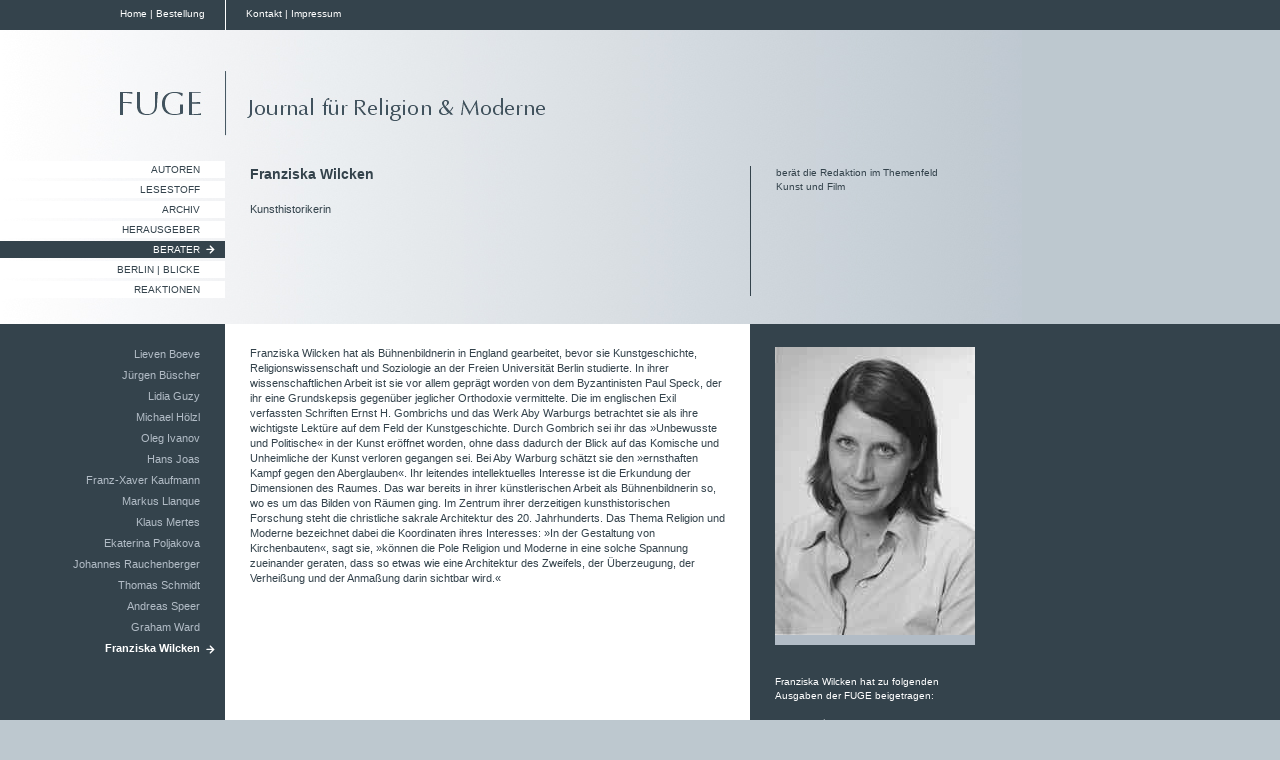

--- FILE ---
content_type: text/html; charset=utf-8
request_url: https://www.fuge-journal.de/de/berater/wilcken_franziska.php
body_size: 2429
content:
<!DOCTYPE HTML PUBLIC "-//W3C//DTD HTML 4.01 Transitional//EN">
<html>
<head>
  <title>Franziska Wilcken – FUGE | Journal für Religion und Moderne</title>
  <meta name="description" content="" />
  <meta name="keywords" content="" />
  <meta http-equiv="Content-Type" content="text/html; charset=utf-8" />  <link rel="stylesheet" type="text/css" href="/_css/style.css" />         <!--[if IE ]>
            <link type="text/css" rel="stylesheet" media="screen, tv, projection" href="/_css/ie6.css" />
         <![endif]-->
   <script type="text/javascript" src="/_js/jquery-1.3.2.min.js"></script>
   <script type="text/javascript" src="/_js/fancybox/jquery.easing.1.3.js"></script>
   <script type="text/javascript" src="/_js/fancybox/jquery.fancybox-1.2.1.js"></script>
   <script type="text/javascript" src="/_js/jquery.flash.js"></script>
   <script type="text/javascript" src="/_js/screen.js"></script>

</head>
<body>    	
	        <div id="head_line">
    	<div id="bestellung"><a href="/index.php">Home</a> | <a href="/de/service/bestellung.php">Bestellung</a></div> 
        <div id="impressum"><a href="/de/service/kontakt.php">Kontakt</a> | <a href="/de/service/impressum.php">Impressum</a></div>
</div>

        <a href="/index.php"><img src="/_img_allgemein/logo_fuge.jpg" width="436" height="76" alt="" border="0" / class="logo"></a>
	
	        


<ul id="hauptnavi">
   <li title="Autoren"><a href="/de/autoren/index.php">Autoren</a></li><li title="Lesestoff"><a href="/de/lesestoff/index.php">Lesestoff</a></li><li title="Archiv"><a href="/de/archiv/band11.php">Archiv</a></li><li title="Herausgeber"><a href="/de/herausgeber/index.php">Herausgeber</a></li><li title="Berater"><a href="/de/berater/boeve_lieven.php" class="active">Berater</a></li><li title="Berlin | Blicke"><a href="/de/berlin_blicke/index.php">Berlin | Blicke</a></li><li title="Reaktionen"><a href="/de/reaktionen/index.php">Reaktionen</a></li></ul>

    

        <div id="overall_absolute">
        <div id="overall_absolute_padding"> 
	<div id="overall_begrenzung">

<div id="content_eins">        
       





			<h1>Franziska Wilcken</h1>
	






			<p>	Kunsthistorikerin	</p>		
		
</div><!-- content eins-->

	        <div id="service"  ><p>
      berät die&#160;Redaktion im Themenfeld <br />
Kunst und Film</p>
</div><!-- service-->

  

        </div><!-- overall_begrenzung-->
        </div><!-- overall_absolute_padding-->
        </div><!-- overall_absolute-->



        <div id="content_drei">
        <div id="overall">

     	           	   <ul id="subnavi"><li title="Lieven Boeve"><a href="/de/berater/boeve_lieven.php" class="first">Lieven Boeve</a></li><li title="Jürgen Büscher"><a href="/de/berater/buescher_juergen.php" class="">Jürgen Büscher</a></li><li title="Lidia Guzy"><a href="/de/berater/guzy_lidia.php" class="">Lidia Guzy</a></li><li title="Michael Hölzl"><a href="/de/berater/hoelzl_michael.php" class="">Michael Hölzl</a></li><li title="Oleg Ivanov"><a href="/de/berater/ivanov_oleg.php" class="">Oleg Ivanov</a></li><li title="Hans Joas"><a href="/de/berater/joas_hans.php" class="">Hans Joas</a></li><li title="Franz-Xaver Kaufmann"><a href="/de/berater/kaufmann_franz.php" class="">Franz-Xaver Kaufmann</a></li><li title="Markus Llanque"><a href="/de/berater/llanque_markus.php" class="">Markus Llanque</a></li><li title="Klaus Mertes"><a href="/de/berater/mertes_klaus.php" class="">Klaus Mertes</a></li><li title="Ekaterina Poljakova"><a href="/de/berater/poljakova_ekaterina.php" class="">Ekaterina Poljakova</a></li><li title="Johannes Rauchenberger"><a href="/de/berater/rauchenberger_johannes.php" class="">Johannes Rauchenberger</a></li><li title="Thomas Schmidt"><a href="/de/berater/schmidt_thomas.php" class="">Thomas Schmidt</a></li><li title="Andreas Speer"><a href="/de/berater/speer_andreas.php" class="">Andreas Speer</a></li><li title="Graham Ward"><a href="/de/berater/ward_graham.php" class="">Graham Ward</a></li><li title="Franziska Wilcken"><a href="/de/berater/wilcken_franziska.php" class="active">Franziska Wilcken</a></li></ul>
        

<div id="text">

        
<p><p>Franziska Wilcken&#160;hat als Bühnenbildnerin in England gearbeitet, bevor sie Kunstgeschichte, Religionswissenschaft und Soziologie an der Freien Universität Berlin studierte. In ihrer wissenschaftlichen Arbeit ist sie vor allem geprägt worden von dem Byzantinisten Paul Speck, der ihr eine Grundskepsis gegenüber jeglicher Orthodoxie vermittelte. Die im englischen Exil verfassten Schriften Ernst H. Gombrichs und das Werk Aby Warburgs betrachtet sie als ihre wichtigste Lektüre auf dem Feld der Kunstgeschichte. Durch Gombrich sei ihr das »Unbewusste und Politische« in der Kunst eröffnet worden, ohne dass dadurch der Blick auf das Komische und Unheimliche der Kunst verloren gegangen sei. Bei Aby Warburg schätzt sie den »ernsthaften Kampf gegen den Aberglauben«. Ihr leitendes intellektuelles Interesse ist die Erkundung der Dimensionen des Raumes. Das war bereits in ihrer künstlerischen Arbeit als Bühnenbildnerin so, wo es um das Bilden von Räumen ging. Im Zentrum ihrer derzeitigen kunsthistorischen Forschung steht die christliche sakrale Architektur des 20. Jahrhunderts. Das Thema Religion und Moderne bezeichnet dabei die Koordinaten ihres Interesses: »In der Gestaltung von Kirchenbauten«, sagt sie, »können die Pole Religion und Moderne in eine solche Spannung zueinander geraten, dass so etwas wie eine Architektur des Zweifels, der Überzeugung, der Verheißung und der Anmaßung darin sichtbar wird.«</p></p>






</div><!-- text-->
<div id="service_zwei">    	                         <img src="/_medien/autoren_berater/WilkenPortrt11.jpg" alt="" name="Bild_rechte_spalte" width="200" />         
            <p>
	<p>Franziska Wilcken&#160;hat zu folgenden Ausgaben der FUGE beigetragen:<br />
<br />

Band 4: "<a href="/de/archiv/band4.php">Der Schein des Unendlichen"</a></p>
<p><br />

Beitrag: <em>Traurige Maschinen. Epiphane Überwältigung und ästhetische Ernüchterung</em></p>	</p>       
	
</div><!--service2-->


	</div><!-- overall-->
        </div><!-- content drei-->




<div id="footer"></div>


</body>
</html>
<!--dms:meto--><!--0.049508810043335-->

--- FILE ---
content_type: text/css
request_url: https://www.fuge-journal.de/_css/style.css
body_size: 2555
content:
@charset "UTF-8";
/* CSS Document */

html { height: 100%; }

body   		{
			font: normal 11px arial,sans-serif;
     	    background: #bdc8cf url(/_img_allgemein/bg_verlauf.jpg) repeat-y left top;
			color: #34434c;
			margin: 0px; padding: 0px;
margin-bottom:30px;
min-height: 100%;
height: auto !important;
		    }
h1 {font: bold 14px arial,sans-serif;margin: 0px 0px 20px 0px; padding: 0px;}
h2 {font: bold 11px arial,sans-serif;margin: 0px 0px 10px 0px; padding: 0px;}
h3 {font: normal 20px arial,sans-serif;margin: 0px 0px 5px 0px; padding: 0px;text-transform:uppercase;}
p  {margin: 4px 0px 4px 0px;line-height:145%;}
hr {margin:20px 0px 20px 0px;border:0px;border-top:1px solid #42535e; }
hr.content {margin:20px 0px 20px 0px;border:0px;border-top:1px dotted #b2bcc6; }
p.englisch {font-size:10px;}	

/*KOPF*/
#head_line {
			background:#34434C;
			height:30px;
			width:100%;
			color:white;
			overflow:hidden;
			}
#head_line a {color:white;text-decoration: none;}
#head_line a:hover {text-decoration: underline;}

#head_line #bestellung {
					width:205px;
					height:30px;
					text-align:right;
					padding:8px 20px 0px 0px;
					float:left;
					font-size:10px;
					border-right: 1px solid white;
					}
#head_line #impressum{
					padding:8px 0px 0px 20px;
					height:30px;
					float:left;
					font-size:10px;
					}
/*----------------------------------------------------*/
/*CONTENT*/
#overall {width:980px;}
#overall_absolute {width:100%; padding:0px 0px 0px 0px;position:absolute; left:0px; top:141px;z-index:1; }
#overall_absolute_padding {padding-left:250px; }
#overall_begrenzung {width:750px; }

#overall_absolute_padding { *width: 100%; } /* IE6, IE7 */
#overall_absolute_padding { *width: 100%\0/; } /* IE8, IE9 */


img.logo{
		margin:35px 0px 0px 111px;
		clear:left;
		display:block;
		}
		

/*----------------------------------------------------*/			
#hauptnavi 		{ 
				position: absolute;
				z-index:2;
				list-style-type: none; 
		   		width:225px;
		   		overflow:hidden;
           		/*margin:  25px 25px 38px 0px;*/
           		margin:  20px 25px 38px 0px;
           		padding: 0px;   
				float:left;
				}
#hauptnavi  li 	{
				display: block;
           		padding: 0px;  
				}
#hauptnavi  li a { 
				display: block;
			 	color:#34434C;
				background:white;
			 	text-decoration:none;	
			 	font-size:10px;
				text-align:right;
				height:100%;
			 	padding:3px 25px 3px 0px; 
				margin: 0px 0px 3px 0px;
				text-transform:uppercase;
			 	}		
#hauptnavi  li a:hover	{background: white url(/_img_allgemein/arrow_blue.gif) no-repeat 205px 3px;}
#hauptnavi  li a.active {color:white; background:#34434C url(/_img_allgemein/arrow_white.gif) no-repeat 205px 3px;}
#hauptnavi  li a.active:hover {color:white; background:#34434C url(/_img_allgemein/arrow_white.gif) no-repeat 205px 3px;}			
/*----------------------------------------------------*/

#farbstreifen {width:100%;; height:17px;float:left;margin:  25px 0px 0px 0px;}

#content_eins	{
				width:475px;
				float:left;
				margin:  25px 25px 25px 0px;
				}	
#content_eins img {float:left;margin-right:20px;}
#content_eins p {
				font-size:11px;
				margin:0;
				padding:0px;
				}		

#content_eins a 	{
						color:#34434c; 
						text-decoration:none; 
						font-weight:bold;
						background: url(/_img_allgemein/arrow_blue.gif) no-repeat 0px 1px; 
						padding:0px 0px 0px 15px;}
						
#content_eins a:hover 	{text-decoration:underline;}


#service	{width:204px;height:130px; float:left;margin:25px 0px 38px 0px;font-size:10px; border-left:1px solid #34434c;padding: 0px 0px 0px 25px;}
#service.start {border:0px;padding: 0px;width:223px}
#service p 	{margin: 0px 0px 10px 0px;}
#service a 	{font-weight:bold; color:#34434C; text-decoration:none; background: url(/_img_allgemein/arrow_zwei_blue.gif) no-repeat 0px 0px; padding:0px 0px 0px 15px;}

div#text div.imageBox a,
#service a.keinpfeil {
   background:none !important;
   padding:0 !important;
}


#service a:hover {text-decoration:underline;}
/*----------------------------------------------------*/
#content_zwei	{
				clear:both;
				height:265px;
				width:100%;
				background: #2c3941 url(/_img_allgemein/cover_bg.gif) no-repeat 250px 20px;
				margin:320px 0px 0px 0px;
				}
				
#content_zwei img.cover_big{
						margin:20px 0px 20px 0px;
						border-left: 30px solid;
						float:left;
						}

#content_zwei a.cover_big_start img {
						margin:20px 0px 20px 0px;
						border-left: 0px;
						float:left;
						}

.band 	{position:relative;float:left;width:100px;height:255px;margin:-10px 0px 0px 25px;border-top:10px solid;border-bottom:10px solid;}
.band .nummer 	{position:absolute; top:-34px;font: normal 18px arial,sans-serif;}				
.band img {margin:20px 0px 0px 0px;}	
.band div {height:55px;color:white;margin:10px 0px 0px 2px;text-transform:uppercase;}
.band div a{text-decoration:none;}			
.band div a:hover{text-decoration:underline}




					
/*----------------------------------------------------*/
#content_drei	{
				clear:both;
				width:100%;
				background: #34434C url(/_img_allgemein/content_white.gif) repeat-y 225px 0px;
				margin:183px 0px 0px 0px;
				}
#content_drei:after { content: "."; display: block; clear: both; 
                 height: 0px; font-size: 1px; overflow: hidden; 
				 }	

/*----------------------------------------------------*/		
#subnavi 		{ 
				list-style-type: none; 
		   		width:225px;
		   		overflow:hidden;
           		margin:  21px 0px 0px 0px;
           		padding: 0px;   
				float:left;
				}
#subnavi  li 	{
				display: block;
           		padding: 0px;  
				}
#subnavi  li a	{
				width:200px; 
				display: block;
			 	color:#b2bcc6;
				text-decoration:none;	
			 	font-size:11px;
				text-align:right;
			 	padding:3px 25px 3px 0px; 
				margin: 0px 0px 3px 0px;
				font-weight:normal;
				}		
#subnavi li a:hover {
					color:white;
					text-decoration:none;
					background: url(/_img_allgemein/arrow_white.gif) no-repeat 205px 5px;
					}
#subnavi li a.active,
#subnavi li a.active_first 	{
						color:white;
						text-decoration:none;
						font-weight:bold;
						background: url(/_img_allgemein/arrow_white.gif) no-repeat 205px 5px;
						}


#subnavi  li a.oversub_first	{padding:3px 25px 3px 0px;border:0px;}
#subnavi  li a.oversub_first:hover {color:white;background: url(/_img_allgemein/arrow_white.gif) no-repeat 205px 4px;}
#subnavi  li a.oversub_active_first 	{padding:3px 25px 3px 0px;border:0px;color:white;font-weight:bold;background: url(/_img_allgemein/arrow_zwei_white.gif) no-repeat 205px 4px;}
#subnavi  li a.oversub_active_first:hover 	{background: url(/_img_allgemein/arrow_zwei_whitegif) no-repeat 205px 4px;}

#subnavi  li a.oversub_	{padding:7px 25px 7px 0px;border-top:1px solid #b2bcc6;margin: 0px 0px -1px 0px;}		
#subnavi  li a.oversub_:hover {color:white;background: url(/_img_allgemein/arrow_white.gif) no-repeat 205px 8px;}
#subnavi  li a.oversub_active 	{padding:7px 25px 3px 0px;border-top:1px solid #b2bcc6;color:white;font-weight:bold;background: url(/_img_allgemein/arrow_zwei_white.gif) no-repeat 205px 8px;}
#subnavi  li a.oversub_active:hover 	{background: url(/_img_allgemein/arrow_zwei_white.gif) no-repeat 205px 8px;}

#subnavi  li a.oversub2_first	{padding:3px 25px 3px 0px;border:0px;}
#subnavi  li a.oversub2_first:hover {color:white;background: url(/_img_allgemein/arrow_white.gif) no-repeat 205px 4px;}
#subnavi  li a.oversub2_active_first 	{padding:3px 25px 3px 0px;border:0px;color:white;font-weight:bold;background: url(/_img_allgemein/arrow_white.gif) no-repeat 205px 4px;}
#subnavi  li a.oversub2_active_first:hover 	{background: url(/_img_allgemein/arrow_whitegif) no-repeat 205px 4px;}

#subnavi  li a.oversub2_	{padding:7px 25px 7px 0px;border-top:1px solid #b2bcc6;margin: 0px 0px -1px 0px;}		
#subnavi  li a.oversub2_:hover {color:white;background: url(/_img_allgemein/arrow_white.gif) no-repeat 205px 8px;}
#subnavi  li a.oversub2_active 	{padding:7px 25px 3px 0px;border-top:1px solid #b2bcc6;color:white;font-weight:bold;background: url(/_img_allgemein/arrow_white.gif) no-repeat 205px 8px;}
#subnavi  li a.oversub2_active:hover 	{background: url(/_img_allgemein/arrow_white.gif) no-repeat 205px 8px;}


#subnavi  ul		{ 
				list-style-type: none; 
		   		width:225px;
		   		overflow:hidden;
           		margin:  0px 0px 0px 0px;
           		padding: 0px;
				}
#subnavi  ul li 	{
				display: block;
           		padding: 0px;  
				}

#subnavi ul li a	{
				width:200px; 
				display: block;
			 	color:#b2bcc6;
				text-decoration:none;	
			 	font-size:11px;
				text-align:right;
			 	padding:3px 25px 3px 0px; 
				margin: 0px 0px 3px 0px;
				font-weight:normal;
				}	
#subnavi ul li a:hover {
					color:white;
					text-decoration:none;
					background: url(/_img_allgemein/arrow_white.gif) no-repeat 205px 5px;
					}
#subnavi ul li a.active,
#subnavi ul li a.active_first 	{
						color:white;
						text-decoration:none;
						font-weight:bold;
						background: url(/_img_allgemein/arrow_white.gif) no-repeat 205px 5px;
						}
/*----------------------------------------------------*/




/*----------------------------------------------------*/

#content_drei #text 	{
						float:left;
						width:475px;
						padding: 18px 25px 25px 25px;
						font-weight:normal;
						height: 350px;
						height: auto !important;
						min-height: 350px;
						}
#content_drei #text a 	{
						color:#34434c; 
						text-decoration:none; 
						font-weight:bold;
						background: url(/_img_allgemein/arrow_blue.gif) no-repeat 0px 1px; 
						padding:0px 0px 0px 15px;}
						
#content_drei #text a:hover 	{text-decoration:underline;}

#content_drei #text img.left {float:left;margin:0px 0px 20px 0px;}
#content_drei #text img.right {float:right;margin:0px 0px 20px 0px;}
#content_drei #text p {clear:both;}

#service_zwei	{
				width:204px;
				float:left;
				margin:13px 0px 0px 0px;
				color:white;font-size:10px;
				padding: 0px 0px 0px 25px;
				}
#service_zwei img 	{border-bottom:10px solid #b2bcc6; margin: 10px 0px 20px 0px;}				
#service_zwei p 	{margin: 0px 0px 10px 0px;padding:0px;}
#service_zwei a 	{color:white; text-decoration:none; background: url(/_img_allgemein/arrow_white.gif) no-repeat 0px 0px; padding:0px 0px 0px 15px;}
#service_zwei a:hover {text-decoration:underline;}


#service_zwei a.plain 	{color:white; text-decoration:none; background: url(/_img_allgemein/arrow_white.gif) no-repeat 0px 0px; padding:0px 0px 0px 15px;}
#service_zwei a.plain:hover {text-decoration:underline;}


/*----------------------------------------------------*/

#footer {height:0px; font-size: 0; line-height: 0; width:100%;}











#kontaktformular label {
   display:block;
   margin-bottom:10px;
}

#kontaktformular textarea {
   width:350px;
   height:200px;
   border:1px solid #34434c;
}

#kontaktformular input.text {
   width:350px;
   border:1px solid #34434c;
}

#kontaktformular input.submit {
   margin:20px 0px 0px 110px;
   border:1px solid #34434c;
}

#kontaktformular label span {
   float:left;
   display:block;
   width:110px;
}

#kontaktformular label span.required {
   float:none;
   display:inline;
   width:auto;
   color:red;
}

#kontaktformular div.error {
   margin-left:110px;
   font-weight:bold;
   color:red;
   padding-top:3px;
}




.link {
   color:#34434c !important; 
   font-weight: normal !important;
   padding: 0 !important;
   background: none !important;
}

.link_bold {
   color:#34434c !important; 
   font-weight: bold !important;
   padding: 0 !important;
   background: none !important;
}

a img {
   border:0;
}


/*----------------------------------------------------*/


#slideshow {
  width: 772px;
  height: 300px;
  position: relative;
  margin-left: 7px;
  margin-top: -35px;
  float: left;
}

#slideshow #slidesContainer {
  /*margin: 0 auto;*/
  margin: 0 41px;
  width: 690px;
  overflow: hidden;
  position: relative;
  padding-top: 25px;
  height: 275px;
  height: 300px\9; /* IE6, IE7, IE8 */
}

#slideshow .control {
  display: block;
  width: 41px;
  height: 275px;
  text-indent: -10000px;
  position: absolute;
  cursor: pointer;
}

#slideshow #leftControl {
  top: 55px;
  height: 151px;
  left: 0;
  background:transparent url(/_img_allgemein/pfeil-links.png) no-repeat 0 0;
}

#slideshow #rightControl {
  top: 55px;
  height: 151px;
  right: 0;
  background:transparent url(/_img_allgemein/pfeil-rechts.png) no-repeat 0 0;
}

#slideshow .band {
  margin: 0px 44px 0 0;
}

#slideshow .band .nummer {
  top: -35px;
}



--- FILE ---
content_type: application/javascript
request_url: https://www.fuge-journal.de/_js/screen.js
body_size: 1738
content:
document.write('<link href="/_js/fancybox/jquery.fancybox.css" rel="stylesheet" type="text/css" media="screen, tv, projection, handheld" />');

$(document).ready(function(){

  // Slideshow

  // manageControls: Hides and Shows controls depending on currentPosition
  function manageControls(position,numberOfSlides,SlideNumScroll) {
    // alert((position*SlideNumScroll)+" "+(numberOfSlides - 5));

    // Hide left arrow if position is first slide
    if(position == 0) { $('#leftControl').hide() } else { $('#leftControl').show() }

    // Hide right arrow if position is last slide
    if((position*SlideNumScroll) >= (numberOfSlides - 5)) { $('#rightControl').hide() } else { $('#rightControl').show() }
  }

  if ($("#slideshow").length != 0) {

    var currentPosition = 0;
    var slideWidth = 100;
    var slideMargin = 44;
    var slides = $('#slideshow .band');
    var numberOfSlides = slides.length;
    var SlideNumScroll = 2;

    // Remove scrollbar in JS
    $('#slidesContainer').css('overflow', 'hidden');

    // Wrap all .slides with #slideInner div
    slides
      .wrapAll('<div id="slideInner"></div>')
      // Float left to display horizontally, readjust .slides width
      .css({
        'float' : 'left',
        'width' : slideWidth
      });

    // Set #slideInner width equal to total width of all slides
    $('#slideInner').css('width', (slideWidth + slideMargin) * numberOfSlides);

    // Insert controls in the DOM
    $('#slideshow')
      .prepend('<span class="control" id="leftControl">Zurück</span>')
      .append('<span class="control" id="rightControl">Vor</span>');

    // Hide left arrow control on first load
    manageControls(currentPosition,numberOfSlides,SlideNumScroll);

    // Create event listeners for .controls clicks
    $('.control')
      .bind('click', function(){
      // Determine new position
      currentPosition = ($(this).attr('id')=='rightControl') ? currentPosition+1 : currentPosition-1;

       // Hide / show controls
      manageControls(currentPosition,numberOfSlides,SlideNumScroll);
      // Move slideInner using margin-left
      $('#slideInner').animate({
        'marginLeft' : ((slideWidth + slideMargin)*SlideNumScroll)*(-currentPosition)
      });
    });
  }


   //Fancybox
   var fancyOption={
      'zoomSpeedIn':    600,
      'zoomSpeedOut':   500,
      'overlayShow':    true,
      'overlayOpacity': 0.7,
      'zoomOpacity':    false,
      'easingIn':       'easeOutBack',
      'easingOut':      'easeInBack'
   }
   $("a[rel=lytebox_galeriecontent]").fancybox(fancyOption);
   $("a[rel=lytebox]").each(function(){
      $(this).fancybox(fancyOption);
   });

   //Fancybox für FLV-Links
   $('body').prepend('<div id="flvConainer"></div>');
   $('a[href$=.flv]').each(function() {
      var rel=$(this).attr('rel').split(':');
      var params={};
      for(var i=0;i<rel.length;i++) {
         params[rel[i]]=rel[i+1];
         i++;
      }
      var flv=$(this).attr('href');
      var inhalt = [];
      inhalt.push({href: '#flvConainer',movie:flv,title:$(this).attr('title'),player:'osflv'});
      var flvOptions={
         'frameWidth': eval(params.width),
         'frameHeight': eval(params.height*1+40), //bei OSFLV hier +40
         'overlayShow':  true,
         'overlayOpacity': 0.7,
         'hideOnContentClick':false,
         'callbackOnShow':function(opt){
            switch(opt.itemArray[0].player) {
               case 'jwflv':
                  $('#fancy_div').flash({
                     src: "/_prg/flvplayer/jwflv/mediaplayer.swf",
                     width: opt.frameWidth,
                     height: opt.frameHeight,
                     allowscriptaccess: "always",
                     allowfullscreen: "true",
                     flashvars: {
                        "file":          opt.itemArray[0].movie,
                        "controlbar":    "over",
                        "fullscreen":    "true",
                        "stretching":    "exactfit",
                        "autostart":     "true",
                        "width":         opt.frameWidth,
                        "height":        opt.frameHeight,
                        "displayheight": opt.frameHeight
                     }
                  },
                  { version: '9' });
                  break;
               case 'osflw':
               default:
                  $('#fancy_div').flash({
                     src: "/_prg/flvplayer/osflv/player.swf",
                     width: opt.frameWidth,
                     height: opt.frameHeight,
                     allowscriptaccess: "always",
                     allowfullscreen: "true",
                     flashvars: {
                        "movie":         opt.itemArray[0].movie,
                        "autoplay":      "on",
                        "autoload":      "on",
                        "volume":        "70",
                        "bgcolor":       "0x34434c",
                        "fgcolor":       "0xbdc8cf"
                     }
                  },
                  { version: '9' });
                  break;
            }
         }
      };
      $(this).fancybox(jQuery.extend(flvOptions,{
         itemArray: inhalt
      }));
   });

});

--- FILE ---
content_type: application/javascript
request_url: https://www.fuge-journal.de/_js/fancybox/jquery.fancybox-1.2.1.js
body_size: 4026
content:
/*
 * FancyBox - simple and fancy jQuery plugin
 * Examples and documentation at: http://fancy.klade.lv/
 * Version: 1.2.1 (13/03/2009)
 * Copyright (c) 2009 Janis Skarnelis
 * Licensed under the MIT License: http://en.wikipedia.org/wiki/MIT_License
 * Requires: jQuery v1.3+
*/
;(function($) {

	$.fn.fixPNG = function() {
		return this.each(function () {
			var image = $(this).css('backgroundImage');

			if (image.match(/^url\(["']?(.*\.png)["']?\)$/i)) {
				image = RegExp.$1;
				$(this).css({
					'backgroundImage': 'none',
					'filter': "progid:DXImageTransform.Microsoft.AlphaImageLoader(enabled=true, sizingMethod=" + ($(this).css('backgroundRepeat') == 'no-repeat' ? 'crop' : 'scale') + ", src='" + image + "')"
				}).each(function () {
					var position = $(this).css('position');
					if (position != 'absolute' && position != 'relative')
						$(this).css('position', 'relative');
				});
			}
		});
	};

	var elem, opts, busy = false, imagePreloader = new Image, loadingTimer, loadingFrame = 1, imageRegExp = /\.(jpg|gif|png|bmp|jpeg)(.*)?$/i;
	var isIE = ($.browser.msie && parseInt($.browser.version.substr(0,1)) < 8);

	$.fn.fancybox = function(settings) {
		settings = $.extend({}, $.fn.fancybox.defaults, settings);
		var matchedGroup = this;

		function _initialize() {
			elem = this;
			//opts = settings;
			opts = [];
		    for(var k in settings) {
		        opts[k] = settings[k];
		    }

			_start();

			return false;
		};

		function _start() {
			if (busy) return;

			if ($.isFunction(opts.callbackOnStart)) {
				opts.callbackOnStart();
			}

			opts.itemArray		= [];
			opts.itemCurrent	= 0;

			if (settings.itemArray.length > 0) {
				opts.itemArray = settings.itemArray;

			} else {
				var item = {};

				if (!elem.rel || elem.rel == '') {
					var item = {href: elem.href, title: elem.title};

					if ($(elem).children("img:first").length) {
						item.orig = $(elem).children("img:first");
					}

					opts.itemArray.push( item );

				} else {
					
					var subGroup = $(matchedGroup).filter("a[rel=" + elem.rel + "]");

					var item = {};

					for (var i = 0; i < subGroup.length; i++) {
						item = {href: subGroup[i].href, title: subGroup[i].title};

						if ($(subGroup[i]).children("img:first").length) {
							item.orig = $(subGroup[i]).children("img:first");
						}

						opts.itemArray.push( item );
					}

					while ( opts.itemArray[ opts.itemCurrent ].href != elem.href ) {
						opts.itemCurrent++;
					}
				}
			}

			if (opts.overlayShow) {
				if (isIE) {
					$('embed, object, select').css('visibility', 'hidden');
				}

				$("#fancy_overlay").css('opacity', opts.overlayOpacity).show();
			}

			_change_item();
		};

		function _change_item() {
			$("#fancy_right, #fancy_left, #fancy_close, #fancy_title").hide();

			var href = opts.itemArray[ opts.itemCurrent ].href;

			if (href.match(/#/)) {
				var target = window.location.href.split('#')[0]; target = href.replace(target, ''); target = target.substr(target.indexOf('#'));

				_set_content('<div id="fancy_div">' + $(target).html() + '</div>', opts.frameWidth, opts.frameHeight);

			} else if (href.match(imageRegExp)) {
				imagePreloader = new Image; imagePreloader.src = href;

				if (imagePreloader.complete) {
					_proceed_image();

				} else {
					$.fn.fancybox.showLoading();

					$(imagePreloader).unbind().bind('load', function() {
						$(".fancy_loading").hide();

						_proceed_image();
					});
				}

			 } else if (href.match("iframe") || elem.className.indexOf("iframe") >= 0) {
				_set_content('<iframe id="fancy_frame" onload="$.fn.fancybox.showIframe()" name="fancy_iframe' + Math.round(Math.random()*1000) + '" frameborder="0" hspace="0" src="' + href + '"></iframe>', opts.frameWidth, opts.frameHeight);

			} else {
				$.get(href, function(data) {
					_set_content( '<div id="fancy_ajax">' + data + '</div>', opts.frameWidth, opts.frameHeight );
				});
			}
		};

		function _proceed_image() {
			if (opts.imageScale) {
				var w = $.fn.fancybox.getViewport();

				var r = Math.min(Math.min(w[0] - 36, imagePreloader.width) / imagePreloader.width, Math.min(w[1] - 60, imagePreloader.height) / imagePreloader.height);

				var width = Math.round(r * imagePreloader.width);
				var height = Math.round(r * imagePreloader.height);

			} else {
				var width = imagePreloader.width;
				var height = imagePreloader.height;
			}

			_set_content('<img alt="" id="fancy_img" src="' + imagePreloader.src + '" />', width, height);
		};

		function _preload_neighbor_images() {
			if ((opts.itemArray.length -1) > opts.itemCurrent) {
				var href = opts.itemArray[opts.itemCurrent + 1].href;

				if (href.match(imageRegExp)) {
					objNext = new Image();
					objNext.src = href;
				}
			}

			if (opts.itemCurrent > 0) {
				var href = opts.itemArray[opts.itemCurrent -1].href;

				if (href.match(imageRegExp)) {
					objNext = new Image();
					objNext.src = href;
				}
			}
		};

		function _set_content(value, width, height) {
			busy = true;

			var pad = opts.padding;

			if (isIE) {
				$("#fancy_content")[0].style.removeExpression("height");
				$("#fancy_content")[0].style.removeExpression("width");
			}

			if (pad > 0) {
				width	+= pad * 2;
				height	+= pad * 2;

				$("#fancy_content").css({
					'top'		: pad + 'px',
					'right'		: pad + 'px',
					'bottom'	: pad + 'px',
					'left'		: pad + 'px',
					'width'		: 'auto',
					'height'	: 'auto'
				});

				if (isIE) {
					$("#fancy_content")[0].style.setExpression('height',	'(this.parentNode.clientHeight - 20)');
					$("#fancy_content")[0].style.setExpression('width',		'(this.parentNode.clientWidth - 20)');
				}

			} else {
				$("#fancy_content").css({
					'top'		: 0,
					'right'		: 0,
					'bottom'	: 0,
					'left'		: 0,
					'width'		: '100%',
					'height'	: '100%'
				});
			}

			if ($("#fancy_outer").is(":visible") && width == $("#fancy_outer").width() && height == $("#fancy_outer").height()) {
				$("#fancy_content").fadeOut("fast", function() {
					$("#fancy_content").empty().append($(value)).fadeIn("normal", function() {
						_finish();
					});
				});

				return;
			}

			var w = $.fn.fancybox.getViewport();

			var itemLeft	= (width + 36)	> w[0] ? w[2] : (w[2] + Math.round((w[0] - width - 36) / 2));
			var itemTop		= (height + 50)	> w[1] ? w[3] : (w[3] + Math.round((w[1] - height - 50) / 2));

			var itemOpts = {
				'left':		itemLeft,
				'top':		itemTop,
				'width':	width + 'px',
				'height':	height + 'px'
			};

			if ($("#fancy_outer").is(":visible")) {
				$("#fancy_content").fadeOut("normal", function() {
					$("#fancy_content").empty();
					$("#fancy_outer").animate(itemOpts, opts.zoomSpeedChange, opts.easingChange, function() {
						$("#fancy_content").append($(value)).fadeIn("normal", function() {
							_finish();
						});
					});
				});

			} else {

				if (opts.zoomSpeedIn > 0 && opts.itemArray[opts.itemCurrent].orig !== undefined) {
					$("#fancy_content").empty().append($(value));

					var orig_item	= opts.itemArray[opts.itemCurrent].orig;
					var orig_pos	= $.fn.fancybox.getPosition(orig_item);

					$("#fancy_outer").css({
						'left':		(orig_pos.left - 18) + 'px',
						'top':		(orig_pos.top  - 18) + 'px',
						'width':	$(orig_item).width(),
						'height':	$(orig_item).height()
					});

					if (opts.zoomOpacity) {
						itemOpts.opacity = 'show';
					}

					$("#fancy_outer").animate(itemOpts, opts.zoomSpeedIn, opts.easingIn, function() {
						_finish();
					});

				} else {

					$("#fancy_content").hide().empty().append($(value)).show();
					$("#fancy_outer").css(itemOpts).fadeIn("normal", function() {
						_finish();
					});
				}
			}
		};

		function _set_navigation() {
			if (opts.itemCurrent != 0) {
				$("#fancy_left, #fancy_left_ico").unbind().bind("click", function(e) {
					e.stopPropagation();

					opts.itemCurrent--;
					_change_item();

					return false;
				});

				$("#fancy_left").show();
			}

			if (opts.itemCurrent != ( opts.itemArray.length -1)) {
				$("#fancy_right, #fancy_right_ico").unbind().bind("click", function(e) {
					e.stopPropagation();

					opts.itemCurrent++;
					_change_item();

					return false;
				});

				$("#fancy_right").show();
			}
		};

		function _finish() {
			_set_navigation();

			_preload_neighbor_images();

			$(document).keydown(function(e) {
				if (e.keyCode == 27) {
					$.fn.fancybox.close();
					$(document).unbind("keydown");

				} else if(e.keyCode == 37 && opts.itemCurrent != 0) {
					opts.itemCurrent--;
					_change_item();
					$(document).unbind("keydown");

				} else if(e.keyCode == 39 && opts.itemCurrent != (opts.itemArray.length - 1)) {
 					opts.itemCurrent++;
					_change_item();
					$(document).unbind("keydown");
				}
			});

			if (opts.centerOnScroll) {
				$(window).bind("resize scroll", $.fn.fancybox.scrollBox);
			} else {
				$("div#fancy_outer").css("position", "absolute");
			}

			if (opts.hideOnContentClick) {
				$("#fancy_wrap").click($.fn.fancybox.close);
			}

			$("#fancy_overlay, #fancy_close").bind("click", $.fn.fancybox.close);

			$("#fancy_close").show();

			if (opts.itemArray[ opts.itemCurrent ].title !== undefined && opts.itemArray[ opts.itemCurrent ].title.length > 0) {
				$('#fancy_title div').html(opts.itemArray[ opts.itemCurrent ].title);
				$('#fancy_title').show();
			}

			if (opts.overlayShow && isIE) {
				$('embed, object, select', $('#fancy_content')).css('visibility', 'visible');
			}

			if ($.isFunction(opts.callbackOnShow)) {
				opts.callbackOnShow(opts);
			}

			busy = false;
		};

		return this.unbind('click').click(_initialize);
	};

	$.fn.fancybox.scrollBox = function() {
		var pos = $.fn.fancybox.getViewport();

		$("#fancy_outer").css('left', (($("#fancy_outer").width()	+ 36) > pos[0] ? pos[2] : pos[2] + Math.round((pos[0] - $("#fancy_outer").width()	- 36)	/ 2)));
		$("#fancy_outer").css('top',  (($("#fancy_outer").height()	+ 50) > pos[1] ? pos[3] : pos[3] + Math.round((pos[1] - $("#fancy_outer").height()	- 50)	/ 2)));
	};

	$.fn.fancybox.getNumeric = function(el, prop) {
		return parseInt($.curCSS(el.jquery?el[0]:el,prop,true))||0;
	};

	$.fn.fancybox.getPosition = function(el) {
		var pos = el.offset();

		pos.top	+= $.fn.fancybox.getNumeric(el, 'paddingTop');
		pos.top	+= $.fn.fancybox.getNumeric(el, 'borderTopWidth');

		pos.left += $.fn.fancybox.getNumeric(el, 'paddingLeft');
		pos.left += $.fn.fancybox.getNumeric(el, 'borderLeftWidth');

		return pos;
	};

	$.fn.fancybox.showIframe = function() {
		$(".fancy_loading").hide();
		$("#fancy_frame").show();
	};

	$.fn.fancybox.getViewport = function() {
		return [$(window).width(), $(window).height(), $(document).scrollLeft(), $(document).scrollTop() ];
	};

	$.fn.fancybox.animateLoading = function() {
		if (!$("#fancy_loading").is(':visible')){
			clearInterval(loadingTimer);
			return;
		}

		$("#fancy_loading > div").css('top', (loadingFrame * -40) + 'px');

		loadingFrame = (loadingFrame + 1) % 12;
	};

	$.fn.fancybox.showLoading = function() {
		clearInterval(loadingTimer);

		var pos = $.fn.fancybox.getViewport();

		$("#fancy_loading").css({'left': ((pos[0] - 40) / 2 + pos[2]), 'top': ((pos[1] - 40) / 2 + pos[3])}).show();
		$("#fancy_loading").bind('click', $.fn.fancybox.close);

		loadingTimer = setInterval($.fn.fancybox.animateLoading, 66);
	};

	$.fn.fancybox.close = function() {
		busy = true;

		$(imagePreloader).unbind();

		$("#fancy_overlay, #fancy_close").unbind();





		if (opts.hideOnContentClick) {
			$("#fancy_wrap").unbind();
		}

		$("#fancy_close, .fancy_loading, #fancy_left, #fancy_right, #fancy_title").hide();

		if (opts.centerOnScroll) {
			$(window).unbind("resize scroll");
		}

		__cleanup = function() {
			$("#fancy_overlay, #fancy_outer").hide();
$("#fancy_content").html("");
			if (opts.centerOnScroll) {
				$(window).unbind("resize scroll");
			}

			if (isIE) {
				$('embed, object, select').css('visibility', 'visible');
			}

			if ($.isFunction(opts.callbackOnClose)) {
				opts.callbackOnClose();
			}

			busy = false;
		};

		if ($("#fancy_outer").is(":visible") !== false) {
			if (opts.zoomSpeedOut > 0 && opts.itemArray[opts.itemCurrent].orig !== undefined) {
				var orig_item	= opts.itemArray[opts.itemCurrent].orig;
				var orig_pos	= $.fn.fancybox.getPosition(orig_item);

				var itemOpts = {
					'left':		(orig_pos.left - 18) + 'px',
					'top': 		(orig_pos.top  - 18) + 'px',
					'width':	$(orig_item).width(),
					'height':	$(orig_item).height()
				};

				if (opts.zoomOpacity) {
					itemOpts.opacity = 'hide';
				}

				$("#fancy_outer").stop(false, true).animate(itemOpts, opts.zoomSpeedOut, opts.easingOut, __cleanup);

			} else {
				$("#fancy_outer").stop(false, true).fadeOut("fast", __cleanup);
			}

		} else {
			__cleanup();
		}

		return false;
	};

	$.fn.fancybox.build = function() {
		var html = '';

		html += '<div id="fancy_overlay"></div>';

		html += '<div id="fancy_wrap">';

		html += '<div class="fancy_loading" id="fancy_loading"><div></div></div>';

		html += '<div id="fancy_outer">';

		html += '<div id="fancy_inner">';

		html += '<div id="fancy_close"></div>';

		html +=  '<div id="fancy_bg"><div class="fancy_bg fancy_bg_n"></div><div class="fancy_bg fancy_bg_ne"></div><div class="fancy_bg fancy_bg_e"></div><div class="fancy_bg fancy_bg_se"></div><div class="fancy_bg fancy_bg_s"></div><div class="fancy_bg fancy_bg_sw"></div><div class="fancy_bg fancy_bg_w"></div><div class="fancy_bg fancy_bg_nw"></div></div>';

		html +=  '<a href="javascript:;" id="fancy_left"><span class="fancy_ico" id="fancy_left_ico"></span></a><a href="javascript:;" id="fancy_right"><span class="fancy_ico" id="fancy_right_ico"></span></a>';

		html += '<div id="fancy_content"></div>';

		html +=  '<div id="fancy_title"></div>';

		html += '</div>';

		html += '</div>';

		html += '</div>';

		$(html).appendTo("body");

		$('<table cellspacing="0" cellpadding="0" border="0"><tr><td class="fancy_title" id="fancy_title_left"></td><td class="fancy_title" id="fancy_title_main"><div></div></td><td class="fancy_title" id="fancy_title_right"></td></tr></table>').appendTo('#fancy_title');

		if (isIE) {
			$("#fancy_inner").prepend('<iframe class="fancy_bigIframe" scrolling="no" frameborder="0"></iframe>');
			$("#fancy_close, .fancy_bg, .fancy_title, .fancy_ico").fixPNG();
		}
	};

	$.fn.fancybox.defaults = {
		padding				:	10,
		imageScale			:	true,
		zoomOpacity			:	false,
		zoomSpeedIn			:	0,
		zoomSpeedOut		:	0,
		zoomSpeedChange		:	300,
		easingIn			:	'swing',
		easingOut			:	'swing',
		easingChange		:	'swing',
		frameWidth			:	425,
		frameHeight			:	355,
		overlayShow			:	true,
		overlayOpacity		:	0.3,
		hideOnContentClick	:	true,
		centerOnScroll		:	true,
		itemArray			:	[],
		callbackOnStart		:	null,
		callbackOnShow		:	null,
		callbackOnClose		:	null
	};

	$(document).ready(function() {
		$.fn.fancybox.build();
	});

})(jQuery);